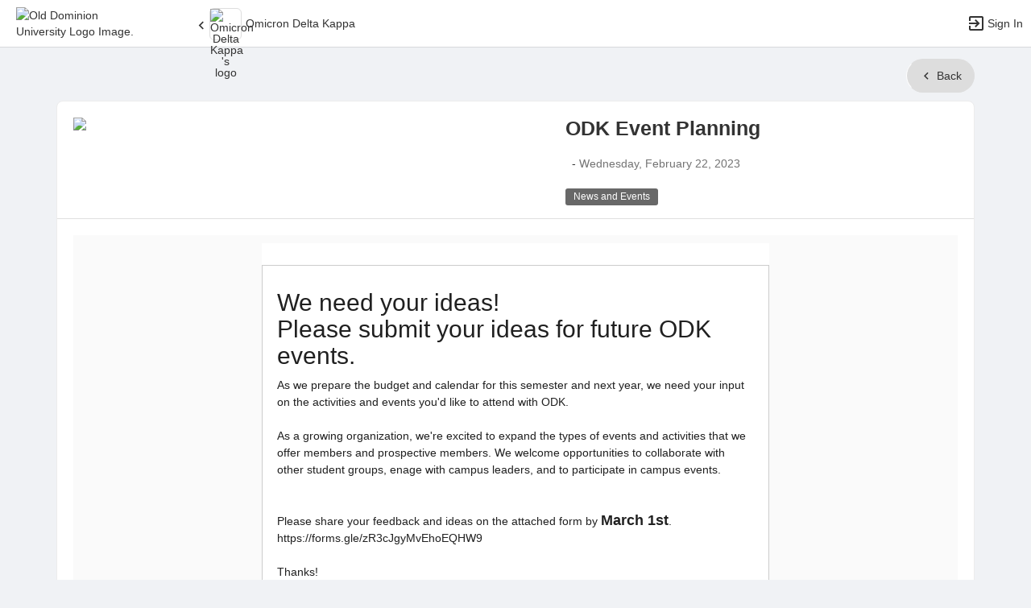

--- FILE ---
content_type: text/html; charset=utf-8
request_url: https://odu.campusgroups.com/ODK/blog/odk-event-planning/23771/
body_size: 22428
content:




<!DOCTYPE html>
<html xmlns="http://www.w3.org/1999/xhtml" lang="en-US" xml:lang="en-US">


<script>
    var jsPageName = "ODK Event Planning"; // pass strPageName to JavaScript, used in function setPageName() [accessibility.js]
    var jsAjaxRequest = ('0' === '1') ? true : false;
</script>

 <!-- AX != 1 -->

    <script>
        var url = new URL(location.href);
        history.replaceState({type: "website"} , '', url.pathname + url.search);
    </script>
    
    

    <head>
        <!-- META TAGS -->
        <meta charset="utf-8">
        <meta name="viewport" content="width=device-width, initial-scale=1">
        
        <meta http-equiv="X-UA-Compatible" content="IE=edge,chrome=1,requiresActiveX=true">
        <meta name="apple-itunes-app" content="app-id=566688504, affiliate-data=myAffiliateData, app-argument=myURL">

        <title>ODK Event Planning</title>
        <meta name="description" content="
	
		
			 			 			 			 			
			
				
					
						
						
							
								
									
									
										
											
												
											
										
									
									
						...">
        <meta name="title" content="ODK Event Planning">

        

        <!-- CSS IMPORT -->
        

            <!-- FONT FOR DEV -->
            <link href="/css/fonts/open-sans.css" rel="stylesheet" type="text/css" >

            <!-- FAVICON -->
            <link rel="icon" type="images/x-icon" href="/upload/odu/2019/s1_image_upload_34747_odu_favicon_6734629.png">
            <link rel="shortcut icon" type="images/x-icon" href="/upload/odu/2019/s1_image_upload_34747_odu_favicon_6734629.png">

            <!-- JQUERY UI -->
            <link rel="stylesheet" type="text/css" href="/bower_components/jquery-ui/themes/base/jquery-ui.min.css">

            <!-- AUTOCOMPLETE -->
            <link rel="stylesheet" type="text/css" href="/js/jquery/jquery.autocomplete.css">

            <!-- BOOTSTRAP & GLYPHICONS -->
            <link rel="stylesheet" type="text/css" href="/bower_components/bootstrap/dist/css/bootstrap.min.css">
            <link rel="stylesheet" type="text/css" href="/static/plugins/bootstrap-multiselect/dist/css/bootstrap-multiselect.css">
            <link rel="stylesheet" type="text/css" href="/glyphicons-pro/css/glyphicons-filetypes.css">

            <!-- THICKBOX -->
            <link rel="stylesheet" type="text/css" href="/js/thickbox/thickbox.css">
        

        <!-- JQUERY & FONT -->
        <script src="/bower_components/jquery/dist/jquery.min.js"></script>
        <script src="/bower_components/jquery-ui/jquery-ui.min.js"></script>

        <!-- BOOTSTRAP -->
        <script src="/bower_components/bootstrap/dist/js/bootstrap.min.js"></script>
        <script src="/static/plugins/bootstrap-multiselect/dist/js/bootstrap-multiselect.js"></script>

        <script type="text/javascript" src="/js/accessibility.js?v=20251112.1"></script>
        <script type="text/javascript" src="/js/scripts.js?v=20251007.1"></script>

        <link rel="stylesheet" type="text/css" href="/bower_components/mdi/css/materialdesignicons.min.css">
        <link rel="stylesheet" type="text/css" href="/static/css/materialdesigniconscustom.css">
        
        <link rel="stylesheet" type="text/css" href="/static/css/header.css?v=20220425.1">
        <link rel="stylesheet" type="text/css" href="/css/bootstrap-customV.css?v=20250729.1">
        
        
    </head>

    <body class="body-background " data-menu="">

        <!-- SKIP links - skip to top of main content -->
        <div id="div-skip-links" class="skip-link-container-mobile">
                
            <span style="padding: 5px"><a id="a-skip-to-main-content" href="javascript:void('skip-to-main-content');" class="skip-link" onclick="setFocusToContent(true);" aria-label="Skip to Main Content">Skip to Main Content</a></span>

            <span id="span-skip-to-left-navigation" style="padding: 5px; display: none;"><a id="a-skip-to-left-navigation" href="javascript:void('skip-to-navigation');" class="skip-link" onclick="setFocusToSidebar();" aria-label="Skip to Navigation">Skip to Navigation</a></span>

            <!-- ACCESSIBILITY -->
            

            <script>
                // if we're on mobile we will not enable the skip links
                const isMobileDevice = /Mobi/i.test(window.navigator.userAgent);
                // console.log('> isMobileDevice=' + isMobileDevice);

                $(window).on('load', function () {
                    if (!isMobileDevice) {
                        var elem = document.getElementById('div-skip-links');
                        if (typeof elem !== undefined) {
                            elem.classList.remove('skip-link-container-mobile');
                            elem.classList.add('skip-link-container');
                        }
                    }
                });
            </script>
        </div>

        <!-- School custom code -->
        
        <!-- End school custom code -->
    

        <!-- Modal -->
        <div id="primary-modal" class="modal fade" role="dialog">
            <div class="modal-dialog" role="document">
                <div class="modal-content">
                    <p class="loader">
                        <img alt="Loading" src="/images/loader-big.gif">
                        <br> Loading...
                    </p>
                </div>
            </div>
        </div>
        <div id="secondary-modal" class="modal fade" role="dialog">
            <div class="modal-dialog" role="document">
                <div class="modal-content">
                    <p class="loader">
                        <img alt="Loading" src="/images/loader-big.gif">
                        <br> Loading...
                    </p>
                </div>
            </div>
        </div>
        <script>
            $("#primary-modal").on("hide.bs.modal", function (e) {
                $("#primary-modal .modal-content").html(writeLoading("Loading"));
            });
            $("#secondary-modal").on("hide.bs.modal", function (e) {
                $("#secondary-modal .modal-content").html(writeLoading("Loading"));
            });
        </script>
        <!-- End Modal -->

        

        <script src="/static/js/modernizr.min.js"></script>
        
            <script src="/js/jquery-validate/jquery.validate.min.js"></script>
        
        <script src="/static/js/polyfill.js"></script>

        

        <!-- HEADER -->
        
            <style>
                .btn--school { background-color: #003057; color: #fff; }
                .btn--school:hover { background-color: #003057; color: #fff; }
                .btn--school:focus { background-color: #003057; color: #fff; }

                .topbar { background: #ffffff; border-color: #ffffff; }
                .topbar ul.nav > li > a:hover, .topbar ul.nav > li > button:hover  { background-color: #003057 !important; }
                .topbar ul.nav > li > a:focus, .topbar ul.nav > li > button:focus  { background-color: #003057 !important; outline: none; }
                .topbar .topbar__sidebar-toggle:hover  { background-color: #003057 !important; }
                .topbar .topbar__sidebar-toggle:focus  { background-color: #003057 !important; outline: none; }
                .topbar.topbar-fair .topbar__left button:hover, .topbar.topbar-fair .topbar__left button:focus { background-color: #ffffff !important; color: #000000 !important; }
                
                .topbar .open:not(.topbar__left) > a, 
                .topbar .open:not(.topbar__left) > a:focus, 
                .topbar > .open:not(.topbar__left) > a:hover,
                .topbar .open:not(.topbar__left) > button, 
                .topbar .open:not(.topbar__left) > button:focus, 
                .topbar > .open:not(.topbar__left) > button:hover { background-color: #003057 !important; }
                .topbar li:focus-within > button.mdi-menu { background-color: #003057 !important; }
                .topbar li.active > a, .topbar li.active > button { background-color: #003057 !important; }
            </style>

            <div id="generic"></div>

            
            <div id="outer-shell" class="outer-shell  ">

                <!-- Impersonate -->
                
                <!-- /.Impersonate -->

                <!-- Message / Maintenance -->
                
                <!-- /.Message -->

                
                <div id="topbar" class="topbar topbar-website  topbar--light topbar--reverse" role="navigation" aria-label="Topbar">

                    <div class="topbar__left">
                        
                                <div role="banner">
                                    <a id="a-top-bar-logo" aria-label="Old Dominion University Logo. Opens the members homepage." role="button" class="logo" href="/groups">
                                        <img class="topbar__icon-large" src="/upload/odu/2020/image_upload_1357019_logo_22012422.png" alt="Old Dominion University Logo Image." aria-label="Old Dominion University Logo Image. Clicking opens the members home page." style="max-height: 50px; max-width: 165px;">
                                        <img class="topbar__icon-small" src="/upload/odu/2020/image_upload_1357019_Shorthand_logo_220123554.png" alt="Old Dominion University Logo Image." aria-label="Old Dominion University Logo Image. Clicking opens the members home page." style="max-height: 35px; max-width: 35px; margin: 0 5px;">
                                    </a>
                                </div>
                            
                    </div>

                    

<div class="topbar__center">
    <nav aria-label="Topbar">
        <ul class="nav">
            
                    <li>
                        <a href="/ODK/" style="display:flex; padding-top: 1rem; max-width: 100%;" role="button" aria-label="Omicron Delta Kappa">
                            <span class="mdi mdi-chevron-left" style="margin-top: 1.2rem;"></span>
                            <img class="media-object--bordered" src="/upload/odu/2022/s2_image_upload_2505467_ODK_CG_LOGO_61411648.png" alt="Omicron Delta Kappa 's logo" style="background:#fff; height: 40px; width: 40px; margin-right: 5px;">
                            <span class="hidden-xs" style="margin-top: 1.2rem;">Omicron Delta Kappa </span>
                        </a>
                    </li>
                

            <li  class="spacer" role="presentation"></li>

            
				<!-- Login Button -->
				<li class="">
					<a class="topbar__menu topbar__menu--row" href="/login_only" aria-label="Sign In Section" role="button">
                        <span class="mdi mdi-login-variant mdi-24px"></span> 
                        <span class="hidden-xs hidden-sm topbar__menu-text" style="overflow: initial;"> Sign In </span>
					</a>
				</li>
				<!-- /.Login Button -->
            

        </ul>

        <style>
            #a-top-bar-logo:focus > i { outline: 2px solid #ffffff; }
        </style>

    </nav>


</div><!-- /.navbar-collapse -->
                    
                </div><!-- /.topbar -->

                <div id="inner-shell" class="inner-shell">

                     

        <!-- END HEADER -->

        
            <div id="content-cont" class="content-cont container">
        
            <div id="page-cont" class="content" role="main" aria-label="Main Content.">
                <div style="position: relative;"><span id="span-top-of-main-content--0" class="content__top-element" tabindex="0" aria-label="Top of Main Content." style="display: none;">Top of Main Content</span></div>


                
                <!-- Used in email_form -->
                
<!-- END AX != 1 -->

                

            
<style>
    @media (max-width: 992px) {
        .top-card {
            flex-wrap:wrap;
        }
    }
    .post_content {
        margin: 20px 0px;
    }
    .post_title {
        margin-bottom: 20px;
        font-size: 25px;
        font-weight: 600;
    }
</style>

            <div class="text-right">
                <div class="btn-group" role="group">
                    
                        <a class="btn btn-grey btn--rounded" href="/news"><span class="mdi mdi-chevron-left"> Back </a>
                    
                </div>
            </div>
           
        <div class="card" style="margin-top:10px;">	
            <div class="card-block">
                <div class="w_content_main">
                    <div class="post_author-date">
                        <div class="row">
                            <div class="col-sm-12 col-md-6_5">
                            
							    <img style="margin-bottom: 15px;width:100%;max-width:600px;" src="/upload/odu/2022/banner_image_upload_2505467_ODK_CG_COVER_61411712.png"/>
                            
                            </div>
                            <div class="col-sm-12 col-md-5_5">
                                <h1 class="post_title header-cg--h2" style="margin-top:0">ODK Event Planning
                                    
                                </h1>
                                <div style="margin:10px 0px;">
                                    
                                        <a style="margin:10px 0px" aria-label="Authored by . Click to view author's profile." href="/student_profile?uid=1275891e-3e45-11eb-8b7c-0ed0b84bd193">&nbsp;</a>
                                    
                                        - <span class="grey-element">Wednesday,&nbsp;February&nbsp;22,&nbsp;2023</span>
                                    
                                </div>
                                
                                    <div style="margin-top:20px;display:flex" role="group" aria-label="News categories">
                                        <div style="margin-bottom: 3px"> 
                                        
                                            <span class="label label-default label-tag" style="margin-right:3px">
                                                <span style="word-break: break-all;">&nbsp;News and Events&nbsp;</span>
                                            </span>
                                            
                                        </div>
                                    </div>
                                
                            </div>
                        </div>
                        <div class="card-separator card-separator--in-block"></div>
                        <div class="post_content">
                            <table align="center" border="0" cellpadding="0" cellspacing="0" height="100%" id="cgBodyTable" style="border-collapse: collapse;mso-table-lspace: 0pt;mso-table-rspace: 0pt;-ms-text-size-adjust: 100%;-webkit-text-size-adjust: 100%;height: 100%;margin: 0;padding: 0;width: 100%;font-family: Arial, Verdana, sans-serif; font-size: 14px; line-height: 150%;background-color: #FAFAFA;" width="100%">
	<tbody>
		<tr>
			<td align="center" id="cgBodyCell" style="mso-line-height-rule: exactly;-ms-text-size-adjust: 100%;-webkit-text-size-adjust: 100%;height: 100%;margin: 0;padding: 10px;width: 100%;border-top: 0;" valign="top"><!-- BEGIN TEMPLATE // --><!--[if gte mso 9]> 			<table align="center" border="0" cellspacing="0" cellpadding="0" width="630" style="width:630px;"> 			<tr> 			<td align="center" valign="top" width="630" style="width:630px;"> 			<![endif]-->
			<table border="0" cellpadding="0" cellspacing="0" class="templateContainer" style="border-collapse: collapse;mso-table-lspace: 0pt;mso-table-rspace: 0pt;-ms-text-size-adjust: 100%;-webkit-text-size-adjust: 100%;border: 0;max-width: 630px !important;" width="100%">
				<tbody>
					<tr>
						<td id="templateHeader" style="mso-line-height-rule: exactly;-ms-text-size-adjust: 100%;-webkit-text-size-adjust: 100%;background-color: #FFFFFF;border-top: 0;border-bottom: 0;padding-top: 9px;padding-bottom: 0;" valign="top">
						<table border="0" cellpadding="0" cellspacing="0" class="cgWidgetImageBlock" style="min-width: 100%;border-collapse: collapse;mso-table-lspace: 0pt;mso-table-rspace: 0pt;-ms-text-size-adjust: 100%;-webkit-text-size-adjust: 100%;" width="100%">
							<tbody class="cgWidgetImageBlockOuter">
								<tr>
									<td class="cgWidgetImageBlockInner" style="padding: 9px;mso-line-height-rule: exactly;-ms-text-size-adjust: 100%;-webkit-text-size-adjust: 100%;" valign="top">
									<table align="left" border="0" cellpadding="0" cellspacing="0" class="cgWidgetImageContentContainer" style="min-width: 100%;border-collapse: collapse;mso-table-lspace: 0pt;mso-table-rspace: 0pt;-ms-text-size-adjust: 100%;-webkit-text-size-adjust: 100%;" width="100%">
										<tbody>
											<tr>
												<td class="cgWidgetImageContent" style="padding-right: 9px;padding-left: 9px;padding-top: 0;padding-bottom: 0;mso-line-height-rule: exactly;-ms-text-size-adjust: 100%;-webkit-text-size-adjust: 100%;" valign="top"><img alt="" class="cgWidgetImage" src="https://odu.campusgroups.com/upload/odu/2021/flyer_image_1245598_ODK_1b810709-6c59-4641-bc0a-6a9ae9f1a98a_10715543.jpg" style="display: block;" width="594" /></td>
											</tr>
										</tbody>
									</table>
									</td>
								</tr>
							</tbody>
						</table>
						</td>
					</tr>
					<tr>
						<td id="templateBody" style="mso-line-height-rule: exactly;-ms-text-size-adjust: 100%;-webkit-text-size-adjust: 100%;background-color: #FFFFFF;border-top: 0;border-bottom: 0;padding-top: 0;padding-bottom: 0;" valign="top">
						<table border="0" cellpadding="0" cellspacing="0" class="cgWidgetTextBlock" style="border-collapse: collapse;mso-table-lspace: 0pt;mso-table-rspace: 0pt;-ms-text-size-adjust: 100%;-webkit-text-size-adjust: 100%;" width="100%">
							<tbody class="cgWidgetTextBlockOuter">
								<tr>
									<td class="cgWidgetTextBlockInner" style="mso-line-height-rule: exactly;-ms-text-size-adjust: 100%;-webkit-text-size-adjust: 100%;" valign="top">
									<table align="left" border="1" bordercolor="#ccc" cellpadding="5" cellspacing="0" class="cgWidgetTextContentContainer" style="border-collapse:collapse;" width="100%">
										<tbody>
											<tr>
												<td class="cgWidgetTextContent" style="padding-top: 9px;padding-right: 18px;padding-bottom: 9px;padding-left: 18px;mso-line-height-rule: exactly;-ms-text-size-adjust: 100%;-webkit-text-size-adjust: 100%;word-break: break-word;color: #202020;font-family: Arial, Verdana, sans-serif; font-size: 14px; line-height: 150%;text-align: left;" valign="top">
												<h2>We need your ideas!<br />
												Please submit your ideas for future ODK events.&nbsp;</h2>

												<p>As we prepare the budget and calendar for this semester and next year, we need your input on the activities and events you&#39;d like to attend with ODK.&nbsp;<br />
												<br />
												As a growing organization, we&#39;re excited to expand the types of events and activities that we offer members and prospective members. We welcome opportunities to collaborate with other student groups, enage with campus leaders, and to participate in campus events.&nbsp;<br />
												<br />
												<br />
												<span class="marker">Please share your feedback and&nbsp;ideas&nbsp;on the attached form by&nbsp;<span style="font-size:18px;"><strong>March 1st</strong></span>.<br />
												https://forms.gle/zR3cJgyMvEhoEQHW9</span><br />
												<br />
												Thanks!<br />
												ODK Executive Committee</p>
												</td>
											</tr>
										</tbody>
									</table>
									</td>
								</tr>
							</tbody>
						</table>
						</td>
					</tr>
				</tbody>
			</table>
			<!--[if gte mso 9]> 			</td> 			</tr> 			</table> 			<![endif]--></td>
		</tr>
	</tbody>
</table>

                                
                        </div>
                    </div>   
                </div>
                <div class="card-separator card-separator--stick-top card-separator--in-block" style="margin-bottom:30px"></div>
            </div>
            </div>
            
            <div id="more_categories_container" class="card" style="margin-top:10px">
                <div class="card-block">
                    <h2 class="w_title header-cg--h4"><span class="mdi mdi-tag"></span> MORE CATEGORIES </h2>
                    <div class="card-separator"></div>
                    <div class="text-left">
                        
                            <span class="label label-default label-tag" tabindex="0" role="button" aria-label="All News and Events news. There are 14 news posts in this category." style="margin-right:3px;cursor:pointer" onclick="window.location.href='/ODK/blog/news-and-events%/'">
                                News and Events&nbsp;<span>(14) </span>				
                            </span>
                        
                    </div>
                </div>
            </div>
        

<script>
    $(document).ready(function() {
        // The "Share with friends" buttons are loaded dynamically after the page loads, requires a small wait
        setTimeout(function () {
            $('.at-share-btn-elements .at-svc-facebook').attr('aria-label', 'Share on Facebook');
            $('.at-share-btn-elements .at-svc-linkedin').attr('aria-label', 'Share on LinkedIn');
            $('.at-share-btn-elements .at-svc-twitter').attr('aria-label', 'Share on Twitter');
            $('.at-share-btn-elements .at-svc-whatsapp').attr('aria-label', 'Share on WhatsApp');
            $('.at-share-btn-elements .at-svc-email').attr('aria-label', 'Share by Email ');

            $('#more_categories_container span.label-tag').on('keyup', function (e) {
                if (e.which === 13 || e.which === 32) {
                    e.stopPropagation();
                    this.click();
                }
            });
        }, 500);
    });
</script>

<link href="/static/css/accessibility.css?v=20220717.1" rel="stylesheet" />


            

--- FILE ---
content_type: text/css
request_url: https://odu.campusgroups.com/static/css/header.css?v=20220425.1
body_size: 4429
content:
/*-----------------------------------------------------*\
	@TOPBAR
\*-----------------------------------------------------*/
	/* Base */
	.topbar {
		display: flex; 
		height: 5.8rem; 
		left: 0;
		position: fixed;
		right: 0;
		top: 0;
		z-index: 999;
	}
	.topbar button {
		background: none;
		border: none;
		border-radius: 0;
		color: inherit;
		font: inherit;
		padding: 0;
		outline: inherit;
	}

	.topbar .topbar__left { 
		align-items: center;
		box-shadow: 0 1px 0px 0 rgb(0 0 0 / 10%); 
		display: flex;
		height: 100%; 
	  	position: relative;
		width: 24rem;  
	  	z-index: 1;
	}
	.topbar.topbar--has-toggle .topbar__left {
		width: 29rem;
	}
	.topbar .topbar__sidebar-toggle {
		height: 100%; 
		line-height: 1;
	    padding: 1.8rem 1.7rem 1rem 1.7rem;
	    text-align: center;
	}
	
	.topbar .logo { margin-left: 2rem; }
	.topbar.topbar--has-toggle .logo { margin-left: 1.2rem; }

	.topbar .topbar__center {
		align-items: center;
		box-shadow: 0 1px 0px 0 rgb(0 0 0 / 10%);
		flex-grow: 1;
		height: 100%;
		padding: 0px;
    	position: relative;
	}
	
	.topbar nav {
		height: 100%;
	}
	.topbar ul.nav {
	    display: flex;
	    flex: 1;
	    flex-direction: row;
		height: 100%;
		list-style: none;
	    margin: 0;
	    padding: 0;
	}
	.topbar .spacer {
		flex: 1;
	}
	.topbar ul.nav > li { height: 100%; }
	.topbar ul.nav > li > a, .topbar ul.nav > li > button { 
		height: 100%; 
		line-height: 1;
	    padding: 0;
	    max-width: 10.5rem;
	    min-width: 5rem;
	    text-align: center;
	}

	.topbar ul.nav > li > .topbar__menu {
		align-items: center;
		display: flex;
		flex-direction: column;
		justify-content: center;
		padding: 0 1rem;
	}

	.topbar ul.nav > li > .topbar__menu--large { min-width: 10.5rem; }
	.topbar ul.nav > li > .topbar__menu--large .badge--notif {
		margin-left: .2rem;
		right: initial;
	}
	
	.topbar ul.nav > li > .topbar__menu--row { flex-direction: row; }
	.topbar ul.nav > li > .topbar__menu--row span.mdi { margin-right: .2rem; }

	.topbar .topbar__menu-icon .caret { 
		position: absolute;
    	right: 1rem;
		top: 2.6rem;
	}
	.topbar .topbar__menu-text { 
		max-width: 100%;
		overflow: hidden;
		text-overflow: ellipsis; 
		white-space: nowrap; 
	}
	.topbar .topbar__menu-text > .small { 
		position: inherit; 
	}

	.topbar__cont--user > a > img {
		height: 3.6rem;
		margin: 0 auto;
		margin-top: -.5rem !important;
		position: relative;
		width: 3.6rem;
	}

	/* Color */
	.topbar ul.nav > li > a,
	.topbar ul.nav > li > button, 
	.topbar .logo,
	.topbar .topbar__sidebar-toggle { color: #ffffff !important; }

	.topbar.topbar--light ul.nav > li > a,
	.topbar.topbar--light ul.nav > li > button,
	.topbar.topbar--light.topbar--reverse ul.nav > li > a,
	.topbar.topbar--light.topbar--reverse ul.nav > li > button,
	.topbar.topbar--reverse ul.nav > li > a:hover, 
	.topbar.topbar--reverse ul.nav > li > a:focus,
	.topbar.topbar--reverse ul.nav > li > button:hover, 
	.topbar.topbar--reverse ul.nav > li > button:focus,
	.topbar.topbar--light .topbar__sidebar-toggle,
	.topbar.topbar--light .logo,
	.topbar.topbar--light.topbar--reverse .topbar__sidebar-toggle,
	.topbar.topbar--reverse .topbar__sidebar-toggle:hover,
	.topbar.topbar--reverse .topbar__sidebar-toggle:focus,
	.topbar.topbar--reverse ul.nav > li.active > a,
	.topbar.topbar--reverse ul.nav > li.active > button,
	.topbar.topbar--reverse ul.nav > li.open > a,
	.topbar.topbar--reverse ul.nav > li.open > button  			{ color: #333333 !important; }

	.topbar.topbar--reverse ul.nav > li > a, 
	.topbar.topbar--reverse ul.nav > li > button, 
	.topbar.topbar--light.topbar--reverse ul.nav > li > a:hover,
	.topbar.topbar--light.topbar--reverse ul.nav > li > a:focus,
	.topbar.topbar--light.topbar--reverse ul.nav > li > button:hover,
	.topbar.topbar--light.topbar--reverse ul.nav > li > button:focus,
	.topbar.topbar--reverse .topbar__sidebar-toggle, 
	.topbar.topbar--light.topbar--reverse .topbar__sidebar-toggle:hover, 
	.topbar.topbar--light.topbar--reverse .topbar__sidebar-toggle:focus, 
	.topbar.topbar--light.topbar--reverse ul.nav > li.active > a,
	.topbar.topbar--light.topbar--reverse ul.nav > li.active > button,
	.topbar.topbar--light.topbar--reverse ul.nav > li.open > a,
	.topbar.topbar--light.topbar--reverse ul.nav > li.open > button 		{ color: #ffffff !important; }


	/* Icon */ 
	@media (min-width: 1200px) {
		.topbar .topbar__icon-small { display: none !important; }
	}
	@media (max-width: 1199px) { 
		.topbar .topbar__icon-large { display: none !important; }
		.topbar .topbar__left { width: 7rem !important; }
		.topbar.topbar--has-toggle .topbar__left { width: 12rem !important; }
		.topbar.topbar--has-toggle .logo { margin-left: 0rem; }
	}

	/** Impersonate & Maintenance **/
	.impersonate-shell { 
		background: #5bc0de; 
		color: #ffffff;
		height: 6rem; 
		padding: 9px 15px; 
		position: fixed;
		top: 0;
		z-index: 999; 
	}
	.impersonate-shell a { color: #ffffff; }
	.message-shell {
		border: none; 
		height: 5rem; 
		position: fixed !important; 
		top: 0;
		width: 100%; 
		z-index: 999;
	}
	.message-shell.alert-icon { 
		margin-top: 0; 
		padding-left: 6rem;
	}
	.message-shell.alert-icon i, .message-shell.alert-icon span.mdi {
		left: 1rem; 
	}

	.outer-shell.outer-shell--impersonate .topbar { top: 6rem; }
	.outer-shell.outer-shell--impersonate .inner-shell { margin-top: 11.8rem; }
	.outer-shell.outer-shell--impersonate .side-menu { top: 11.8rem; }

	.outer-shell.outer-shell--message .topbar { top: 5rem; }
	.outer-shell.outer-shell--message .inner-shell { margin-top: 10.8rem; }
	.outer-shell.outer-shell--message .side-menu { top: 10.8rem; }

	.outer-shell.outer-shell--impersonate.outer-shell--message .message-shell { top: 6rem; }
	.outer-shell.outer-shell--impersonate.outer-shell--message .topbar { top: 11rem; }
	.outer-shell.outer-shell--impersonate.outer-shell--message .inner-shell { margin-top: 16.8rem; }
	.outer-shell.outer-shell--impersonate.outer-shell--message .side-menu { top: 16.8rem; }

	/* Group Dropdown */
	.group-dd {
		width: 50rem; 
	}
	.group-dd__groups-shell {
		overflow-y: auto;
	}
	.group-dd__groups-shell .group-dd__groups-list {
		max-height: 50rem; 
	}
	.group-dd__groups-list .header__group--header { 
        padding: 10px 20px !important; 
        letter-spacing: .05em; 
        cursor: default; 
        text-transform: uppercase; 
        color: #686868; 
        font-family: Nunito Sans, sans-serif; 
        font-size: 11px; 
        background: #f1f2f3;
    }
    .group-dd__groups-list .header__group--group { 
        border-bottom: 1px solid #f1f2f3;
    }
    .group-dd__groups-list .header__group--group:hover { 
        background: #f4f5f6;
    }
    .group-dd__groups-list .header__group--group:hover .header__group--manage { 
        background: #ffffff;
    }
    .group-dd__groups-list .header__group--favorite { 
        padding-left: 15px;
    }
    .group-dd__groups-list .header__group--favorite:hover { 
        cursor: pointer;
    }
    .group-dd__groups-list .header__group--group:hover .header__group--manage:hover { 
        background: #f4f5f6;
    }
    .group-dd__info {
    	background-color: #ddd; 
    	padding: 10px 18px;
    }

	/* Searches */
	.header__dd-cont { margin-bottom: 0px; }
	.header__dd-cont .header__dd--header {
		padding: 10px 20px !important;
		letter-spacing: .05em;
		cursor: default;
		text-transform: uppercase;
		color: #98a6ad;
		font-family: Nunito Sans, sans-serif;
		font-size: 11px;
		background: #f1f2f3;
	}
	.header__dd-cont .header__dd--item { border-bottom: 1px solid #f1f2f3; }
	.header__dd-cont .header__dd--item:hover { background: #f4f5f6; }

    /* Bookmark */
	#bookmark__cont li { 
		display: flex; 
	}

	#bookmark__cont li:not(:first-child) {
		border-top: .1rem solid #f5f5f5;
	}
	#bookmark__cont li a {
		flex: 1;
	}
	#bookmark__cont li button {
		border-left: .1rem solid #f5f5f5;
		width: 5rem;
	}
	#bookmark__cont li button:hover {
		background: #f5f5f5;
	}
	#bookmark__cont li button span {
		margin-left: 1rem;
	}

	/* Responsive */
	@media (min-width: 900px) and (max-width: 1000px) {
		.topbar ul.nav > li > a, .topbar ul.nav > li > button { max-width: 9rem; }
		.topbar ul.nav > li > .topbar__menu--large { min-width: 9rem; }
		.topbar ul.nav > li > .topbar__menu .badge--notif { font-size: 10px; margin-left: 0; padding: 2px 4px;}

	}
	@media (max-width: 900px) {
		.topbar ul.nav > li > a, .topbar ul.nav > li > button { max-width: 8rem; }
		.topbar ul.nav > li > .topbar__menu--large { min-width: 8rem; }
		.topbar ul.nav > li > .topbar__menu .badge--notif { font-size: 9px; margin-left: 0; padding: 1px 3px;}

		.topbar #header__group-shell {
			max-width: 100vh !important;
			min-width: none !important;
		}
	}
	@media (max-width: 650px) {
		.topbar .group-dd { width: 94vw; }
		.topbar .group-dd { left: -6.5rem; }
		.topbar.topbar--has-toggle .group-dd { left: -11.5rem; }
	}
	@media (max-width: 450px) {
		.topbar.topbar--has-toggle .topbar__left {
			width: 9rem !important;
		}
		.topbar.topbar--has-toggle .topbar__sidebar-toggle { 
			padding : 1.8rem 1.2rem 1rem 1.2rem;
		}
		.topbar.topbar--has-toggle .topbar__icon-small {
			max-height: 3rem !important;
			max-width: 3rem !important;
		}
		.topbar.topbar--has-toggle ul.nav > li > .topbar__menu--large {
			min-width: 6rem;
		}
		
		.topbar.topbar--has-toggle .group-dd { left: -8.5rem; }
		.topbar.topbar--has-toggle .group-dd .group-dd__search a { font-size: 1.1rem; }


		.topbar .topbar__cont--user .caret { display: none; }
	}


/*-----------------------------------------------------*\
	@SIDEBAR
\*-----------------------------------------------------*/
	/* Metis Menu css */
	.metismenu .arrow {
	  float: right;
	  line-height: 1.42857;
	}
	.metismenu .collapse {
	  display: none;
	}
	.metismenu .collapse.in {
	  display: block;
	}
	.metismenu .collapsing {
	  position: relative;
	  height: 0;
	  overflow: hidden;
	  -webkit-transition-timing-function: ease;
	  -o-transition-timing-function: ease;
	  transition-timing-function: ease;
	  -webkit-transition-duration: .35s;
	  -o-transition-duration: .35s;
	  transition-duration: .35s;
	  -webkit-transition-property: height, visibility;
	  -o-transition-property: height, visibility;
	  transition-property: height, visibility;
	}

	.enlarged--fix .metisMenu .collapsing {
	  display: none;
	}
	.side-menu {
	  width: 24rem;
	  z-index: 10;
	  bottom: 0;
	  margin-top: 0;
	  padding-bottom: 30px;
	  position: fixed;
	}
	#sidebar-menu > ul > li > a {
	  display: block;
	  padding: 14px 20px;
	  margin: 2px 0;
	  font-size: 16px;
	  font-family: -apple-system,BlinkMacSystemFont,"Segoe UI",Roboto,"Helvetica Neue",Arial,sans-serif,"Apple Color Emoji","Segoe UI Emoji","Segoe UI Symbol";
	}
	#sidebar-menu > ul > li > a > span {
	  vertical-align: middle;
	}
	#sidebar-menu {
	  padding-top: 10px;
	}
	#sidebar-menu .menu-arrow {
	  -webkit-transition: -webkit-transform 0.15s;
	  -o-transition: -o-transform 0.15s;
	  transition: transform .15s;
	  position: absolute;
	  right: 20px;
	  display: inline-block;
	  font-family: 'Material Design Icons';
	  text-rendering: auto;
	  line-height: 26px;
	  font-size: 18px;
	  -webkit-font-smoothing: antialiased;
	  -moz-osx-font-smoothing: grayscale;
	  -webkit-transform: translate(0, 0);
	  -ms-transform: translate(0, 0);
	  -o-transform: translate(0, 0);
	  transform: translate(0, 0);
	}
	#sidebar-menu .menu-arrow:before {
	  content: "\F142";
	}
	#sidebar-menu .badge,
	#sidebar-menu .label {
	  /*margin-top: 3px;*/
	  margin-right: 20px;
	  margin-top: 0px;
	}
	#sidebar-menu li.active .menu-arrow {
	  -ms-transform: rotate(90deg);
	  -webkit-transform: rotate(90deg);
	  -o-transform: rotate(90deg);
	  transform: rotate(90deg);
	}
	#sidebar-menu ul li a i, #sidebar-menu ul li a > span.mdi {
	  display: inline-block;
	  font-size: 18px;
	  line-height: 17px;
	  margin: 0 10px 0 3px;
	  text-align: center;
	  vertical-align: middle;
	  width: 20px;
	}
	#sidebar-menu ul li a .drop-arrow {
	  float: right;
	}
    #sidebar-menu ul li a .drop-arrow i, #sidebar-menu ul li a .drop-arrow span.mdi {
        margin-right: 0;
    }


	/** BEGIN COLOR DIFF - Default White **/
	.side-menu {
	  background: #ffffff;
	  box-shadow: 1px 0px 0px 0 rgb(0 0 0 / 10%);
	}
	#sidebar-menu > ul > li > a {
	  color: #1c2128;
	}
	#sidebar-menu > ul > li > a:hover,
	#sidebar-menu > ul > li > a:focus,
	#sidebar-menu > ul > li > a:active {
	  color: #313a46;
	  text-decoration: none;
	  background-color: #f5f5f5;
	}
	#sidebar-menu > ul > li > a.active {
	  color: #313a46 !important;
	  background-color: #f5f5f5;
	}
	.nav-second-level.nav li a,
	.nav-thrid-level.nav li a {
	  padding: 7px 20px 7px 10px;
	  color: #505f73;
	  font-family: -apple-system,BlinkMacSystemFont,"Segoe UI",Roboto,"Helvetica Neue",Arial,sans-serif,"Apple Color Emoji","Segoe UI Emoji","Segoe UI Symbol";
	}
	.nav-second-level.nav li a:focus,
	.nav-thrid-level.nav li a:focus {
	  background-color: #ffffff;
	}
	.nav-second-level.nav li a:hover,
	.nav-thrid-level.nav li a:hover {
	  background-color: #ffffff;
	  color: #64c5b1;
	}
	body:not(.enlarged) .nav-second-level.nav > li > a {
	  padding-left: 58px;
	}
	
	.nav-second-level.nav li.active > a {
	  color: #1c2128;
	  background-color: #ffffff;
	}
	.nav-third-level.nav > li > a {
	  padding-left: 68px;
	}
	.nav-third-level.nav li.active > a {
	  color: #1c2128;
	}
	.menu-title {
	  padding: 12px 30px 12px 20px !important;
	  letter-spacing: .05em;
	  cursor: default;
	  font-size: 11px;
	  text-transform: uppercase;
	  color: #677982;
	  font-family: 'Nunito Sans', sans-serif;
      display: block;
	    overflow: hidden;
	    text-overflow: ellipsis;
	    white-space: nowrap;
	}
	#sidebar-menu > ul > .menu-title > a {
		position: absolute;
		right: 0;
		top: 0;
		padding: 0;
		height: 100%;
		align-items: center;
		justify-content: center;
		display: flex;
	}
	#sidebar-menu > ul > .menu-title > a > span.mdi {
		margin: 6px;
	}
	.enlarged .outer-shell .left.side-menu #sidebar-menu ul ul li.active a,
	.nav-second-level.nav li a:hover, .nav-thrid-level.nav li a:hover,
	.nav-second-level.nav li.active > a, .nav-thrid-level.nav li.active > a {
	  background-color: #f5f5f5; 
	  color: #1c2128 !important;
	}

	#sidebar-menu > ul > li > a:hover, #sidebar-menu > ul > li > a:focus, #sidebar-menu > ul > li > a:active, #sidebar-menu > ul > li > a.active { background-color: #dcdcdc; }

	.enlarged .outer-shell .left.side-menu #sidebar-menu ul ul li.active a, 
	.nav-second-level.nav li a:hover, 
	.nav-thrid-level.nav li a:hover, 
	.nav-second-level.nav li.active > a, 
	.nav-thrid-level.nav li.active > a {
	  background-color: #dcdcdc;
	}

	/* accessibility :focus where it is required for above (keyboard nav) */
	.nav-second-level.nav li a:focus, .nav-thrid-level.nav li a:focus {
	background-color: #dcdcdc;
	}
	/** END OF COLOR DIFF **/

	.enlarged .outer-shell .left.side-menu:not(:hover) #sidebar-menu .menu-arrow,
	.enlarged .outer-shell #sidebar-menu .label,
	.enlarged .outer-shell #sidebar-menu .badge {
	  display: none !important;
	}
	.enlarged .outer-shell #sidebar-menu .collapse.in {
	  display: none !important;
	}
	.enlarged .outer-shell #sidebar-menu .nav.collapse {
	  height: inherit !important;
	}
	.enlarged .outer-shell #sidebar-menu ul ul {
	  z-index: 9999;
	  background-color: #f5f5f5;
	}
	.enlarged .outer-shell .left.side-menu {
	  width: 5.8rem;
	  z-index: 99;
	}
	.enlarged .outer-shell .left.side-menu:hover,
	.enlarged.acc-keyboard-mode .outer-shell .left.side-menu:focus-within {
	  width: 260px;
	}

	.enlarged .outer-shell .left.side-menu #sidebar-menu > ul > li > a {
	  padding: 10px 20px 10px 15px;
	  min-height: 44px;
	}

	.enlarged .outer-shell .left.side-menu #sidebar-menu > ul > li > a i, .enlarged .outer-shell .left.side-menu #sidebar-menu > ul > li > a > span.mdi {
	  font-size: 18px;
	  margin-right: 20px !important;
	}
	.enlarged .outer-shell .left.side-menu #sidebar-menu > ul > li > a > span.app_icon_small {
		flex-shrink: 0;
	 }
	.enlarged .outer-shell .left.side-menu .label {
	  position: absolute;
	  top: 5px;
	  left: 35px;
	  text-indent: 0;
	  display: block !important;
	  padding: .2em .6em .3em !important;
	}
	.enlarged .outer-shell .left.side-menu #sidebar-menu ul > li {
	  position: relative;
	  white-space: nowrap;
	}
	.enlarged .outer-shell .left.side-menu #sidebar-menu ul > li:hover > a,
	.enlarged.acc-keyboard-mode .outer-shell .left.side-menu #sidebar-menu ul > li:focus-within > a {
	  position: relative;
	  width: 260px;
	}
	.enlarged .outer-shell .left.side-menu:hover #sidebar-menu ul > li.active:hover > ul, .enlarged .outer-shell .left.side-menu:hover #sidebar-menu ul > li.dropdown:hover > ul,
	.enlarged.acc-keyboard-mode .outer-shell .left.side-menu:focus-within #sidebar-menu ul > li.active:focus-within > ul, .enlarged.acc-keyboard-mode .outer-shell .left.side-menu:focus-within #sidebar-menu ul > li.dropdown:focus-within > ul {
	  display: block !important;
	  left: 70px;
	  position: absolute;
	  width: 178px;
	}
	.enlarged .outer-shell .left.side-menu:hover #sidebar-menu ul > li.active > ul a,
	.enlarged.acc-keyboard-mode .outer-shell .left.side-menu:focus-within #sidebar-menu ul > li.active > ul a {
	  box-shadow: none;
	  padding: 8px 20px;
	  position: relative;
	  width: 178px;
	  z-index: 6;
	}
	.enlarged .outer-shell .left.side-menu #sidebar-menu ul > li:hover > ul a:hover {
	  color: #ffffff;
	}
	.enlarged .outer-shell .left.side-menu #sidebar-menu ul > li:hover a span,
	.enlarged.acc-keyboard-mode .outer-shell .left.side-menu #sidebar-menu ul > li:focus-within a span {
	  display: inline;
	}
	.enlarged .outer-shell .left.side-menu #sidebar-menu ul ul li:hover > ul,
	.enlarged.acc-keyboard-mode .outer-shell .left.side-menu #sidebar-menu ul ul li:focus-within > ul {
	  display: block;
	  left: 190px;
	  margin-top: -36px;
	  position: absolute;
	  width: 190px;
	}
	.enlarged .outer-shell .left.side-menu #sidebar-menu ul ul li > a span.pull-right {
	  -ms-transform: rotate(270deg);
	  -webkit-transform: rotate(270deg);
	  position: absolute;
	  right: 20px;
	  top: 12px;
	  transform: rotate(270deg);
	}
	.enlarged .outer-shell .left.side-menu #sidebar-menu ul ul li.active a {
	  color: #ffffff;
	}
	.enlarged .outer-shell .left.side-menu #sidebar-menu ul > li > a span:not(.mdi):not(.app_icon_small) {
	  display: none;
	  padding-left: 10px;
	}
	.enlarged .outer-shell .left.side-menu:hover #sidebar-menu ul > li > a span:not(.badge),
	.enlarged.acc-keyboard-mode .outer-shell .left.side-menu:focus-within #sidebar-menu ul > li > a span:not(.badge) {
	  display: inline !important;
	}
	.enlarged .outer-shell .left.side-menu .user-details {
	  display: none;
	}

	.enlarged .outer-shell #sidebar-menu > ul > li:hover > a.open :after,
	.enlarged.acc-keyboard-mode .outer-shell #sidebar-menu > ul > li:focus-within > a.open :after {
	  display: none;
	}
	.enlarged .outer-shell #sidebar-menu > ul > li:hover > a.active :after,
	.enlarged.acc-keyboard-mode .outer-shell #sidebar-menu > ul > li:focus-within > a.active :after {
	  display: none;
	}
	.nav-menu-left > li > a {
	  color: #ffffff !important;
	  line-height: 40px;
	}
	.enlarged .outer-shell .left.side-menu #sidebar-menu ul > li > a > p { margin-left: 50px !important; }

	@media (max-width: 768px) {
	  .enlarged .left.side-menu {
	    margin-left: -70px;
	  }
	}

	@media (max-width: 480px) {
	  .side-menu {
	    z-index: 11 !important;
	  }
	}

	/** Hide/Show Logic for Scroll **/
	.side-menu .slimScrollBar, .side-menu .slimScrollRail             { display: none !important; }
	.side-menu:hover .slimScrollBar, .side-menu:hover .slimScrollRail { display: block !important; }
	.side-menu:focus-within .slimScrollBar, .side-menu:focus-within .slimScrollRail { display: block !important; }

	@media (max-width:768px) { 
		.left.side-menu {
			top:60px;
		}
	}

	@media (max-width:1199px) {
		.enlarged .left.side-menu {
			display:none;
		}

		.content-page {
			margin-left: 0px !important;
		}

	}

    #side-menu li.active > a { font-weight: 600; }

	#side-menu li.active .active-color-primary        { background-color: #337ab7; color: #ffffff !important; }
	#side-menu li.active .active-color-success        { background-color: #5cb85c; color: #ffffff !important; }
	#side-menu li.active .active-color-info           { background-color: #5bc0de; color: #ffffff !important; }
	#side-menu li.active .active-color-warning        { background-color: #f0ad4e; color: #ffffff !important; }
	#side-menu li.active .active-color-danger         { background-color: #d9534f; color: #ffffff !important; }

	#side-menu li.active .active-color-cg--admin  { background-color: #B71C1C; color: #FFFFFF !important;}
	#side-menu li.active .active-color-cg--analytic  { background-color: #37474F; color: #FFFFFF !important;}
	#side-menu li.active .active-color-cg--api  { background-color: #546E7A; color: #FFFFFF !important;}
	#side-menu li.active .active-color-cg--app  { background-color: #045E8C; color: #FFFFFF !important;}
	#side-menu li.active .active-color-cg--career  { background-color: #880E4F; color: #FFFFFF !important;}
	#side-menu li.active .active-color-cg--chat  { background-color: #0D47A1; color: #FFFFFF !important;}
	#side-menu li.active .active-color-cg--checklist  { background-color: #AB47BC; color: #FFFFFF !important;}
	#side-menu li.active .active-color-cg--connect  { background-color: #935E5D; color: #FFFFFF !important;}
	#side-menu li.active .active-color-cg--custom  { background-color: #D32F2F; color: #FFFFFF !important;}
	#side-menu li.active .active-color-cg--email  { background-color: #D0470C; color: #FFFFFF !important;}
	#side-menu li.active .active-color-cg--engage  { background-color: #AB47BC; color: #FFFFFF !important;}
	#side-menu li.active .active-color-cg--event  { background-color: #4A8411; color: #FFFFFF !important;}
	#side-menu li.active .active-color-cg--meeting  { background-color: #311B92; color: #FFFFFF !important;}
	#side-menu li.active .active-color-cg--fair  { background-color: #7E57C2; color: #FFFFFF !important;}
	#side-menu li.active .active-color-cg--file  { background-color: #00796B; color: #FFFFFF !important;}
	#side-menu li.active .active-color-cg--group  { background-color: #0277BD; color: #FFFFFF !important;}
	#side-menu li.active .active-color-cg--market  { background-color: #D81B60; color: #FFFFFF !important;}
	#side-menu li.active .active-color-cg--member  { background-color: #0D47A1; color: #FFFFFF !important;}
	#side-menu li.active .active-color-cg--money  { background-color: #616161; color: #FFFFFF !important;}
	#side-menu li.active .active-color-cg--officer  { background-color: #8D6E63; color: #FFFFFF !important;}
	#side-menu li.active .active-color-cg--room  { background-color: #455A64; color: #FFFFFF !important;}
	#side-menu li.active .active-color-cg--store  { background-color: #424242; color: #FFFFFF !important;}
	#side-menu li.active .active-color-cg--survey  { background-color: #534599; color: #FFFFFF !important;}
	#side-menu li.active .active-color-cg--user  { background-color: #0D47A1; color: #FFFFFF !important;}
	#side-menu li.active .active-color-cg--web  { background-color: #00838F; color: #FFFFFF !important;}


	.nav-second-level.nav.collapse.in { border-bottom: 1px solid #ccc; }
	.enlarged--fix .nav-second-level.nav.collapse.in { border-left: 1px solid #ccc;  }

	#sidebar-menu > ul > li > a {
	    padding: 10px 20px 10px 15px;
	    margin: 0px;
	}

	/* Feeds > Left-nav : active menu group type  */
	#sidebar-menu li.active .h5.media-heading.grey-element {
		color: #606060 !important;
	}

/* CONTENT */ 
	.inner-shell {
		margin-top: 5.8rem;
	}
	.side-menu {
		top: 5.8rem;
	}
	.content-page {
		margin-left: 24rem;
  		overflow: hidden;
	}
	.content-page .content {
  		padding: 0 5px 10px 5px;
	}

	.enlarged .outer-shell .content-page {
		margin-left: 7rem;
	}
	.enlarged .outer-shell .footer {
		left: 7rem;
	}